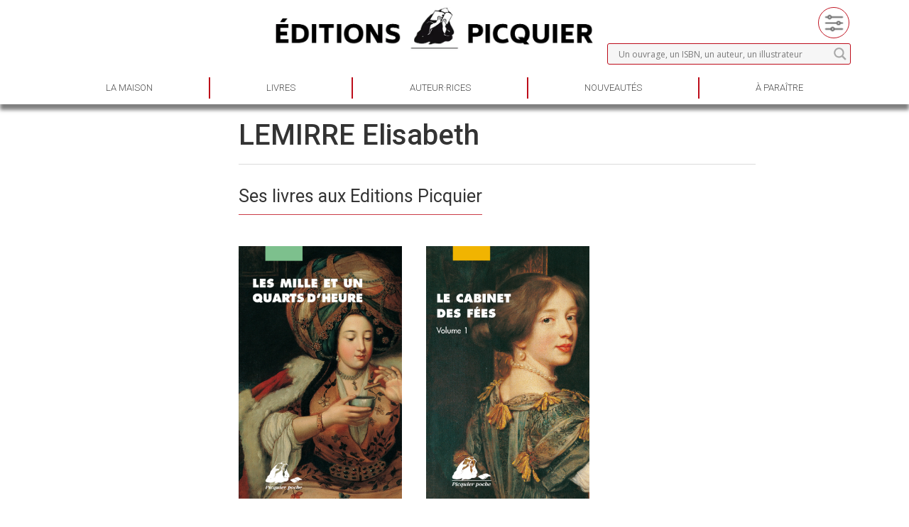

--- FILE ---
content_type: text/html; charset=UTF-8
request_url: https://www.editions-picquier.com/auteur/lemirre-elisabeth/
body_size: 27273
content:
<!doctype html>
<html lang="fr-FR">

<head>
	<meta charset="UTF-8">
		<meta name="viewport" content="width=device-width, initial-scale=1">
	<link rel="profile" href="https://gmpg.org/xfn/11">
	<link rel="stylesheet" href="/wp-content/themes/hello-theme-child-master/flexslider.css" type="text/css">
	<script src="https://ajax.googleapis.com/ajax/libs/jquery/1.6.2/jquery.min.js"></script>
	<script src="/wp-content/themes/hello-theme-child-master/jquery.flexslider.js"></script>
	<meta name='robots' content='index, follow, max-image-preview:large, max-snippet:-1, max-video-preview:-1' />

	<!-- This site is optimized with the Yoast SEO plugin v25.0 - https://yoast.com/wordpress/plugins/seo/ -->
	<title>LEMIRRE Elisabeth - Editions Picquier</title>
	<link rel="canonical" href="https://www.editions-picquier.com/auteur/lemirre-elisabeth/" />
	<meta property="og:locale" content="fr_FR" />
	<meta property="og:type" content="article" />
	<meta property="og:title" content="LEMIRRE Elisabeth - Editions Picquier" />
	<meta property="og:url" content="https://www.editions-picquier.com/auteur/lemirre-elisabeth/" />
	<meta property="og:site_name" content="Editions Picquier" />
	<meta property="article:publisher" content="https://www.facebook.com/EditionsPhilippePicquier/" />
	<meta name="twitter:card" content="summary_large_image" />
	<script type="application/ld+json" class="yoast-schema-graph">{"@context":"https://schema.org","@graph":[{"@type":"WebPage","@id":"https://www.editions-picquier.com/auteur/lemirre-elisabeth/","url":"https://www.editions-picquier.com/auteur/lemirre-elisabeth/","name":"LEMIRRE Elisabeth - Editions Picquier","isPartOf":{"@id":"https://www.editions-picquier.com/#website"},"datePublished":"2018-01-12T14:48:24+00:00","breadcrumb":{"@id":"https://www.editions-picquier.com/auteur/lemirre-elisabeth/#breadcrumb"},"inLanguage":"fr-FR","potentialAction":[{"@type":"ReadAction","target":["https://www.editions-picquier.com/auteur/lemirre-elisabeth/"]}]},{"@type":"BreadcrumbList","@id":"https://www.editions-picquier.com/auteur/lemirre-elisabeth/#breadcrumb","itemListElement":[{"@type":"ListItem","position":1,"name":"Home","item":"https://www.editions-picquier.com/"},{"@type":"ListItem","position":2,"name":"LEMIRRE Elisabeth"}]},{"@type":"WebSite","@id":"https://www.editions-picquier.com/#website","url":"https://www.editions-picquier.com/","name":"Editions Picquier","description":"Littérature d&#039;Asie","publisher":{"@id":"https://www.editions-picquier.com/#organization"},"potentialAction":[{"@type":"SearchAction","target":{"@type":"EntryPoint","urlTemplate":"https://www.editions-picquier.com/?s={search_term_string}"},"query-input":{"@type":"PropertyValueSpecification","valueRequired":true,"valueName":"search_term_string"}}],"inLanguage":"fr-FR"},{"@type":"Organization","@id":"https://www.editions-picquier.com/#organization","name":"Editions Picquier","url":"https://www.editions-picquier.com/","logo":{"@type":"ImageObject","inLanguage":"fr-FR","@id":"https://www.editions-picquier.com/#/schema/logo/image/","url":"https://www.editions-picquier.com/wp-content/uploads/2025/06/logo_vertical.webp","contentUrl":"https://www.editions-picquier.com/wp-content/uploads/2025/06/logo_vertical.webp","width":184,"height":167,"caption":"Editions Picquier"},"image":{"@id":"https://www.editions-picquier.com/#/schema/logo/image/"},"sameAs":["https://www.facebook.com/EditionsPhilippePicquier/","https://www.instagram.com/editionspicquier/"]}]}</script>
	<!-- / Yoast SEO plugin. -->


<link rel="alternate" type="application/rss+xml" title="Editions Picquier &raquo; Flux" href="https://www.editions-picquier.com/feed/" />
<link rel="alternate" type="application/rss+xml" title="Editions Picquier &raquo; Flux des commentaires" href="https://www.editions-picquier.com/comments/feed/" />
<link rel="alternate" title="oEmbed (JSON)" type="application/json+oembed" href="https://www.editions-picquier.com/wp-json/oembed/1.0/embed?url=https%3A%2F%2Fwww.editions-picquier.com%2Fauteur%2Flemirre-elisabeth%2F" />
<link rel="alternate" title="oEmbed (XML)" type="text/xml+oembed" href="https://www.editions-picquier.com/wp-json/oembed/1.0/embed?url=https%3A%2F%2Fwww.editions-picquier.com%2Fauteur%2Flemirre-elisabeth%2F&#038;format=xml" />
<style id='wp-img-auto-sizes-contain-inline-css' type='text/css'>
img:is([sizes=auto i],[sizes^="auto," i]){contain-intrinsic-size:3000px 1500px}
/*# sourceURL=wp-img-auto-sizes-contain-inline-css */
</style>
<link rel='stylesheet' id='sbi_styles-css' href='https://www.editions-picquier.com/wp-content/plugins/instagram-feed/css/sbi-styles.min.css?ver=6.9.1' type='text/css' media='all' />
<style id='wp-emoji-styles-inline-css' type='text/css'>

	img.wp-smiley, img.emoji {
		display: inline !important;
		border: none !important;
		box-shadow: none !important;
		height: 1em !important;
		width: 1em !important;
		margin: 0 0.07em !important;
		vertical-align: -0.1em !important;
		background: none !important;
		padding: 0 !important;
	}
/*# sourceURL=wp-emoji-styles-inline-css */
</style>
<link rel='stylesheet' id='wp-block-library-css' href='https://www.editions-picquier.com/wp-includes/css/dist/block-library/style.min.css?ver=6.9' type='text/css' media='all' />
<style id='global-styles-inline-css' type='text/css'>
:root{--wp--preset--aspect-ratio--square: 1;--wp--preset--aspect-ratio--4-3: 4/3;--wp--preset--aspect-ratio--3-4: 3/4;--wp--preset--aspect-ratio--3-2: 3/2;--wp--preset--aspect-ratio--2-3: 2/3;--wp--preset--aspect-ratio--16-9: 16/9;--wp--preset--aspect-ratio--9-16: 9/16;--wp--preset--color--black: #000000;--wp--preset--color--cyan-bluish-gray: #abb8c3;--wp--preset--color--white: #ffffff;--wp--preset--color--pale-pink: #f78da7;--wp--preset--color--vivid-red: #cf2e2e;--wp--preset--color--luminous-vivid-orange: #ff6900;--wp--preset--color--luminous-vivid-amber: #fcb900;--wp--preset--color--light-green-cyan: #7bdcb5;--wp--preset--color--vivid-green-cyan: #00d084;--wp--preset--color--pale-cyan-blue: #8ed1fc;--wp--preset--color--vivid-cyan-blue: #0693e3;--wp--preset--color--vivid-purple: #9b51e0;--wp--preset--gradient--vivid-cyan-blue-to-vivid-purple: linear-gradient(135deg,rgb(6,147,227) 0%,rgb(155,81,224) 100%);--wp--preset--gradient--light-green-cyan-to-vivid-green-cyan: linear-gradient(135deg,rgb(122,220,180) 0%,rgb(0,208,130) 100%);--wp--preset--gradient--luminous-vivid-amber-to-luminous-vivid-orange: linear-gradient(135deg,rgb(252,185,0) 0%,rgb(255,105,0) 100%);--wp--preset--gradient--luminous-vivid-orange-to-vivid-red: linear-gradient(135deg,rgb(255,105,0) 0%,rgb(207,46,46) 100%);--wp--preset--gradient--very-light-gray-to-cyan-bluish-gray: linear-gradient(135deg,rgb(238,238,238) 0%,rgb(169,184,195) 100%);--wp--preset--gradient--cool-to-warm-spectrum: linear-gradient(135deg,rgb(74,234,220) 0%,rgb(151,120,209) 20%,rgb(207,42,186) 40%,rgb(238,44,130) 60%,rgb(251,105,98) 80%,rgb(254,248,76) 100%);--wp--preset--gradient--blush-light-purple: linear-gradient(135deg,rgb(255,206,236) 0%,rgb(152,150,240) 100%);--wp--preset--gradient--blush-bordeaux: linear-gradient(135deg,rgb(254,205,165) 0%,rgb(254,45,45) 50%,rgb(107,0,62) 100%);--wp--preset--gradient--luminous-dusk: linear-gradient(135deg,rgb(255,203,112) 0%,rgb(199,81,192) 50%,rgb(65,88,208) 100%);--wp--preset--gradient--pale-ocean: linear-gradient(135deg,rgb(255,245,203) 0%,rgb(182,227,212) 50%,rgb(51,167,181) 100%);--wp--preset--gradient--electric-grass: linear-gradient(135deg,rgb(202,248,128) 0%,rgb(113,206,126) 100%);--wp--preset--gradient--midnight: linear-gradient(135deg,rgb(2,3,129) 0%,rgb(40,116,252) 100%);--wp--preset--font-size--small: 13px;--wp--preset--font-size--medium: 20px;--wp--preset--font-size--large: 36px;--wp--preset--font-size--x-large: 42px;--wp--preset--spacing--20: 0.44rem;--wp--preset--spacing--30: 0.67rem;--wp--preset--spacing--40: 1rem;--wp--preset--spacing--50: 1.5rem;--wp--preset--spacing--60: 2.25rem;--wp--preset--spacing--70: 3.38rem;--wp--preset--spacing--80: 5.06rem;--wp--preset--shadow--natural: 6px 6px 9px rgba(0, 0, 0, 0.2);--wp--preset--shadow--deep: 12px 12px 50px rgba(0, 0, 0, 0.4);--wp--preset--shadow--sharp: 6px 6px 0px rgba(0, 0, 0, 0.2);--wp--preset--shadow--outlined: 6px 6px 0px -3px rgb(255, 255, 255), 6px 6px rgb(0, 0, 0);--wp--preset--shadow--crisp: 6px 6px 0px rgb(0, 0, 0);}:where(.is-layout-flex){gap: 0.5em;}:where(.is-layout-grid){gap: 0.5em;}body .is-layout-flex{display: flex;}.is-layout-flex{flex-wrap: wrap;align-items: center;}.is-layout-flex > :is(*, div){margin: 0;}body .is-layout-grid{display: grid;}.is-layout-grid > :is(*, div){margin: 0;}:where(.wp-block-columns.is-layout-flex){gap: 2em;}:where(.wp-block-columns.is-layout-grid){gap: 2em;}:where(.wp-block-post-template.is-layout-flex){gap: 1.25em;}:where(.wp-block-post-template.is-layout-grid){gap: 1.25em;}.has-black-color{color: var(--wp--preset--color--black) !important;}.has-cyan-bluish-gray-color{color: var(--wp--preset--color--cyan-bluish-gray) !important;}.has-white-color{color: var(--wp--preset--color--white) !important;}.has-pale-pink-color{color: var(--wp--preset--color--pale-pink) !important;}.has-vivid-red-color{color: var(--wp--preset--color--vivid-red) !important;}.has-luminous-vivid-orange-color{color: var(--wp--preset--color--luminous-vivid-orange) !important;}.has-luminous-vivid-amber-color{color: var(--wp--preset--color--luminous-vivid-amber) !important;}.has-light-green-cyan-color{color: var(--wp--preset--color--light-green-cyan) !important;}.has-vivid-green-cyan-color{color: var(--wp--preset--color--vivid-green-cyan) !important;}.has-pale-cyan-blue-color{color: var(--wp--preset--color--pale-cyan-blue) !important;}.has-vivid-cyan-blue-color{color: var(--wp--preset--color--vivid-cyan-blue) !important;}.has-vivid-purple-color{color: var(--wp--preset--color--vivid-purple) !important;}.has-black-background-color{background-color: var(--wp--preset--color--black) !important;}.has-cyan-bluish-gray-background-color{background-color: var(--wp--preset--color--cyan-bluish-gray) !important;}.has-white-background-color{background-color: var(--wp--preset--color--white) !important;}.has-pale-pink-background-color{background-color: var(--wp--preset--color--pale-pink) !important;}.has-vivid-red-background-color{background-color: var(--wp--preset--color--vivid-red) !important;}.has-luminous-vivid-orange-background-color{background-color: var(--wp--preset--color--luminous-vivid-orange) !important;}.has-luminous-vivid-amber-background-color{background-color: var(--wp--preset--color--luminous-vivid-amber) !important;}.has-light-green-cyan-background-color{background-color: var(--wp--preset--color--light-green-cyan) !important;}.has-vivid-green-cyan-background-color{background-color: var(--wp--preset--color--vivid-green-cyan) !important;}.has-pale-cyan-blue-background-color{background-color: var(--wp--preset--color--pale-cyan-blue) !important;}.has-vivid-cyan-blue-background-color{background-color: var(--wp--preset--color--vivid-cyan-blue) !important;}.has-vivid-purple-background-color{background-color: var(--wp--preset--color--vivid-purple) !important;}.has-black-border-color{border-color: var(--wp--preset--color--black) !important;}.has-cyan-bluish-gray-border-color{border-color: var(--wp--preset--color--cyan-bluish-gray) !important;}.has-white-border-color{border-color: var(--wp--preset--color--white) !important;}.has-pale-pink-border-color{border-color: var(--wp--preset--color--pale-pink) !important;}.has-vivid-red-border-color{border-color: var(--wp--preset--color--vivid-red) !important;}.has-luminous-vivid-orange-border-color{border-color: var(--wp--preset--color--luminous-vivid-orange) !important;}.has-luminous-vivid-amber-border-color{border-color: var(--wp--preset--color--luminous-vivid-amber) !important;}.has-light-green-cyan-border-color{border-color: var(--wp--preset--color--light-green-cyan) !important;}.has-vivid-green-cyan-border-color{border-color: var(--wp--preset--color--vivid-green-cyan) !important;}.has-pale-cyan-blue-border-color{border-color: var(--wp--preset--color--pale-cyan-blue) !important;}.has-vivid-cyan-blue-border-color{border-color: var(--wp--preset--color--vivid-cyan-blue) !important;}.has-vivid-purple-border-color{border-color: var(--wp--preset--color--vivid-purple) !important;}.has-vivid-cyan-blue-to-vivid-purple-gradient-background{background: var(--wp--preset--gradient--vivid-cyan-blue-to-vivid-purple) !important;}.has-light-green-cyan-to-vivid-green-cyan-gradient-background{background: var(--wp--preset--gradient--light-green-cyan-to-vivid-green-cyan) !important;}.has-luminous-vivid-amber-to-luminous-vivid-orange-gradient-background{background: var(--wp--preset--gradient--luminous-vivid-amber-to-luminous-vivid-orange) !important;}.has-luminous-vivid-orange-to-vivid-red-gradient-background{background: var(--wp--preset--gradient--luminous-vivid-orange-to-vivid-red) !important;}.has-very-light-gray-to-cyan-bluish-gray-gradient-background{background: var(--wp--preset--gradient--very-light-gray-to-cyan-bluish-gray) !important;}.has-cool-to-warm-spectrum-gradient-background{background: var(--wp--preset--gradient--cool-to-warm-spectrum) !important;}.has-blush-light-purple-gradient-background{background: var(--wp--preset--gradient--blush-light-purple) !important;}.has-blush-bordeaux-gradient-background{background: var(--wp--preset--gradient--blush-bordeaux) !important;}.has-luminous-dusk-gradient-background{background: var(--wp--preset--gradient--luminous-dusk) !important;}.has-pale-ocean-gradient-background{background: var(--wp--preset--gradient--pale-ocean) !important;}.has-electric-grass-gradient-background{background: var(--wp--preset--gradient--electric-grass) !important;}.has-midnight-gradient-background{background: var(--wp--preset--gradient--midnight) !important;}.has-small-font-size{font-size: var(--wp--preset--font-size--small) !important;}.has-medium-font-size{font-size: var(--wp--preset--font-size--medium) !important;}.has-large-font-size{font-size: var(--wp--preset--font-size--large) !important;}.has-x-large-font-size{font-size: var(--wp--preset--font-size--x-large) !important;}
/*# sourceURL=global-styles-inline-css */
</style>

<style id='classic-theme-styles-inline-css' type='text/css'>
/*! This file is auto-generated */
.wp-block-button__link{color:#fff;background-color:#32373c;border-radius:9999px;box-shadow:none;text-decoration:none;padding:calc(.667em + 2px) calc(1.333em + 2px);font-size:1.125em}.wp-block-file__button{background:#32373c;color:#fff;text-decoration:none}
/*# sourceURL=/wp-includes/css/classic-themes.min.css */
</style>
<link rel='stylesheet' id='woocommerce-layout-css' href='https://www.editions-picquier.com/wp-content/plugins/woocommerce/assets/css/woocommerce-layout.css?ver=6.4.1' type='text/css' media='all' />
<link rel='stylesheet' id='woocommerce-smallscreen-css' href='https://www.editions-picquier.com/wp-content/plugins/woocommerce/assets/css/woocommerce-smallscreen.css?ver=6.4.1' type='text/css' media='only screen and (max-width: 768px)' />
<link rel='stylesheet' id='woocommerce-general-css' href='https://www.editions-picquier.com/wp-content/plugins/woocommerce/assets/css/woocommerce.css?ver=6.4.1' type='text/css' media='all' />
<style id='woocommerce-inline-inline-css' type='text/css'>
.woocommerce form .form-row .required { visibility: visible; }
/*# sourceURL=woocommerce-inline-inline-css */
</style>
<link rel='stylesheet' id='cff-css' href='https://www.editions-picquier.com/wp-content/plugins/custom-facebook-feed/assets/css/cff-style.min.css?ver=4.3.2' type='text/css' media='all' />
<link rel='stylesheet' id='sb-font-awesome-css' href='https://www.editions-picquier.com/wp-content/plugins/custom-facebook-feed/assets/css/font-awesome.min.css?ver=4.7.0' type='text/css' media='all' />
<link rel='stylesheet' id='hello-elementor-css' href='https://www.editions-picquier.com/wp-content/themes/hello-elementor/style.min.css?ver=2.4.2' type='text/css' media='all' />
<link rel='stylesheet' id='hello-elementor-theme-style-css' href='https://www.editions-picquier.com/wp-content/themes/hello-elementor/theme.min.css?ver=2.4.2' type='text/css' media='all' />
<link rel='stylesheet' id='elementor-frontend-css' href='https://www.editions-picquier.com/wp-content/plugins/elementor/assets/css/frontend-lite.min.css?ver=3.6.5' type='text/css' media='all' />
<link rel='stylesheet' id='elementor-post-4-css' href='https://www.editions-picquier.com/wp-content/uploads/elementor/css/post-4.css?ver=1654677214' type='text/css' media='all' />
<link rel='stylesheet' id='wp-members-css' href='https://www.editions-picquier.com/wp-content/plugins/wp-members/assets/css/forms/generic-no-float.min.css?ver=3.5.2' type='text/css' media='all' />
<link rel='stylesheet' id='wpdreams-asl-basic-css' href='https://www.editions-picquier.com/wp-content/plugins/ajax-search-lite/css/style.basic.css?ver=4.11.2' type='text/css' media='all' />
<link rel='stylesheet' id='wpdreams-ajaxsearchlite-css' href='https://www.editions-picquier.com/wp-content/plugins/ajax-search-lite/css/style-curvy-blue.css?ver=4.11.2' type='text/css' media='all' />
<link rel='stylesheet' id='elementor-icons-css' href='https://www.editions-picquier.com/wp-content/plugins/elementor/assets/lib/eicons/css/elementor-icons.min.css?ver=5.15.0' type='text/css' media='all' />
<link rel='stylesheet' id='cffstyles-css' href='https://www.editions-picquier.com/wp-content/plugins/custom-facebook-feed/assets/css/cff-style.min.css?ver=4.3.2' type='text/css' media='all' />
<link rel='stylesheet' id='elementor-pro-css' href='https://www.editions-picquier.com/wp-content/plugins/elementor-pro/assets/css/frontend-lite.min.css?ver=3.5.1' type='text/css' media='all' />
<link rel='stylesheet' id='sbistyles-css' href='https://www.editions-picquier.com/wp-content/plugins/instagram-feed/css/sbi-styles.min.css?ver=6.9.1' type='text/css' media='all' />
<link rel='stylesheet' id='elementor-global-css' href='https://www.editions-picquier.com/wp-content/uploads/elementor/css/global.css?ver=1651476915' type='text/css' media='all' />
<link rel='stylesheet' id='elementor-post-15455-css' href='https://www.editions-picquier.com/wp-content/uploads/elementor/css/post-15455.css?ver=1739120028' type='text/css' media='all' />
<link rel='stylesheet' id='elementor-post-15448-css' href='https://www.editions-picquier.com/wp-content/uploads/elementor/css/post-15448.css?ver=1751030062' type='text/css' media='all' />
<link rel='stylesheet' id='hello-elementor-child-style-css' href='https://www.editions-picquier.com/wp-content/themes/hello-theme-child-master/style.css?ver=1.0.0' type='text/css' media='all' />
<link rel='stylesheet' id='google-fonts-1-css' href='https://fonts.googleapis.com/css?family=Roboto%3A100%2C100italic%2C200%2C200italic%2C300%2C300italic%2C400%2C400italic%2C500%2C500italic%2C600%2C600italic%2C700%2C700italic%2C800%2C800italic%2C900%2C900italic%7CRoboto+Slab%3A100%2C100italic%2C200%2C200italic%2C300%2C300italic%2C400%2C400italic%2C500%2C500italic%2C600%2C600italic%2C700%2C700italic%2C800%2C800italic%2C900%2C900italic&#038;display=auto&#038;ver=6.9' type='text/css' media='all' />
<link rel='stylesheet' id='elementor-icons-shared-0-css' href='https://www.editions-picquier.com/wp-content/plugins/elementor/assets/lib/font-awesome/css/fontawesome.min.css?ver=5.15.3' type='text/css' media='all' />
<link rel='stylesheet' id='elementor-icons-fa-solid-css' href='https://www.editions-picquier.com/wp-content/plugins/elementor/assets/lib/font-awesome/css/solid.min.css?ver=5.15.3' type='text/css' media='all' />
<script type="text/javascript" src="https://www.editions-picquier.com/wp-includes/js/jquery/jquery.min.js?ver=3.7.1" id="jquery-core-js"></script>
<script type="text/javascript" src="https://www.editions-picquier.com/wp-includes/js/jquery/jquery-migrate.min.js?ver=3.4.1" id="jquery-migrate-js"></script>
<link rel="https://api.w.org/" href="https://www.editions-picquier.com/wp-json/" /><link rel="alternate" title="JSON" type="application/json" href="https://www.editions-picquier.com/wp-json/wp/v2/auteur/1704" /><link rel="EditURI" type="application/rsd+xml" title="RSD" href="https://www.editions-picquier.com/xmlrpc.php?rsd" />
<meta name="generator" content="WordPress 6.9" />
<meta name="generator" content="WooCommerce 6.4.1" />
<link rel='shortlink' href='https://www.editions-picquier.com/?p=1704' />
	<noscript><style>.woocommerce-product-gallery{ opacity: 1 !important; }</style></noscript>
					<link rel="preconnect" href="https://fonts.gstatic.com" crossorigin />
				<link rel="preload" as="style" href="//fonts.googleapis.com/css?family=Open+Sans&display=swap" />
				<link rel="stylesheet" href="//fonts.googleapis.com/css?family=Open+Sans&display=swap" media="all" />
				                <style>
                    
					div[id*='ajaxsearchlitesettings'].searchsettings .asl_option_inner label {
						font-size: 0px !important;
						color: rgba(0, 0, 0, 0);
					}
					div[id*='ajaxsearchlitesettings'].searchsettings .asl_option_inner label:after {
						font-size: 11px !important;
						position: absolute;
						top: 0;
						left: 0;
						z-index: 1;
					}
					.asl_w_container {
						width: 100%;
						margin: 0px 0px 0px 0px;
						min-width: 200px;
					}
					div[id*='ajaxsearchlite'].asl_m {
						width: 100%;
					}
					div[id*='ajaxsearchliteres'].wpdreams_asl_results div.resdrg span.highlighted {
						font-weight: bold;
						color: rgba(217, 49, 43, 1);
						background-color: rgba(238, 238, 238, 1);
					}
					div[id*='ajaxsearchliteres'].wpdreams_asl_results .results img.asl_image {
						width: 70px;
						height: 70px;
						object-fit: cover;
					}
					div.asl_r .results {
						max-height: none;
					}
				
						.asl_m, .asl_m .probox {
							background-color: rgb(246, 246, 246) !important;
							background-image: none !important;
							-webkit-background-image: none !important;
							-ms-background-image: none !important;
						}
					
						div.asl_r.asl_w.vertical .results .item::after {
							display: block;
							position: absolute;
							bottom: 0;
							content: '';
							height: 1px;
							width: 100%;
							background: #D8D8D8;
						}
						div.asl_r.asl_w.vertical .results .item.asl_last_item::after {
							display: none;
						}
					                </style>
                <link rel="icon" href="https://www.editions-picquier.com/wp-content/uploads/2022/07/icone-editions-picquier-100x100.png" sizes="32x32" />
<link rel="icon" href="https://www.editions-picquier.com/wp-content/uploads/2022/07/icone-editions-picquier.png" sizes="192x192" />
<link rel="apple-touch-icon" href="https://www.editions-picquier.com/wp-content/uploads/2022/07/icone-editions-picquier.png" />
<meta name="msapplication-TileImage" content="https://www.editions-picquier.com/wp-content/uploads/2022/07/icone-editions-picquier.png" />
		<style type="text/css" id="wp-custom-css">
			img {
  pointer-events: none;
  user-drag: none;
}		</style>
		</head>

<body class="wp-singular auteur-template-default single single-auteur postid-1704 wp-theme-hello-elementor wp-child-theme-hello-theme-child-master theme-hello-elementor woocommerce-no-js elementor-default elementor-kit-4">

			<div data-elementor-type="header" data-elementor-id="15455" class="elementor elementor-15455 elementor-location-header">
		<div class="elementor-section-wrap">
					<section class="elementor-section elementor-top-section elementor-element elementor-element-0ee8f30 elementor-section-stretched elementor-hidden-mobile elementor-section-boxed elementor-section-height-default elementor-section-height-default" data-id="0ee8f30" data-element_type="section" data-settings="{&quot;stretch_section&quot;:&quot;section-stretched&quot;}">
						<div class="elementor-container elementor-column-gap-default">
					<div class="elementor-column elementor-col-33 elementor-top-column elementor-element elementor-element-968e46c" data-id="968e46c" data-element_type="column">
			<div class="elementor-widget-wrap">
									</div>
		</div>
				<div class="elementor-column elementor-col-33 elementor-top-column elementor-element elementor-element-701fa61" data-id="701fa61" data-element_type="column">
			<div class="elementor-widget-wrap elementor-element-populated">
								<div class="elementor-element elementor-element-1e83f97 elementor-widget elementor-widget-image" data-id="1e83f97" data-element_type="widget" data-widget_type="image.default">
				<div class="elementor-widget-container">
			<style>/*! elementor - v3.6.5 - 27-04-2022 */
.elementor-widget-image{text-align:center}.elementor-widget-image a{display:inline-block}.elementor-widget-image a img[src$=".svg"]{width:48px}.elementor-widget-image img{vertical-align:middle;display:inline-block}</style>													<a href="https://www.editions-picquier.com/">
							<img width="800" height="111" src="https://www.editions-picquier.com/wp-content/uploads/2022/01/logo-horizontal.webp" class="attachment-large size-large" alt="" srcset="https://www.editions-picquier.com/wp-content/uploads/2022/01/logo-horizontal.webp 1000w, https://www.editions-picquier.com/wp-content/uploads/2022/01/logo-horizontal-300x42.webp 300w, https://www.editions-picquier.com/wp-content/uploads/2022/01/logo-horizontal-768x107.webp 768w, https://www.editions-picquier.com/wp-content/uploads/2022/01/logo-horizontal-600x83.webp 600w" sizes="(max-width: 800px) 100vw, 800px" />								</a>
															</div>
				</div>
					</div>
		</div>
				<div class="elementor-column elementor-col-33 elementor-top-column elementor-element elementor-element-2783e4a" data-id="2783e4a" data-element_type="column">
			<div class="elementor-widget-wrap elementor-element-populated">
								<section class="elementor-section elementor-inner-section elementor-element elementor-element-5ad5200 elementor-section-boxed elementor-section-height-default elementor-section-height-default" data-id="5ad5200" data-element_type="section">
						<div class="elementor-container elementor-column-gap-default">
					<div class="elementor-column elementor-col-50 elementor-inner-column elementor-element elementor-element-eba4014" data-id="eba4014" data-element_type="column">
			<div class="elementor-widget-wrap elementor-element-populated">
								<div class="elementor-element elementor-element-c20a85e elementor-align-right elementor-hidden-desktop elementor-hidden-tablet elementor-hidden-mobile elementor-widget elementor-widget-button" data-id="c20a85e" data-element_type="widget" data-widget_type="button.default">
				<div class="elementor-widget-container">
					<div class="elementor-button-wrapper">
			<a href="#" class="elementor-button-link elementor-button elementor-size-sm" role="button">
						<span class="elementor-button-content-wrapper">
							<span class="elementor-button-icon elementor-align-icon-right">
				<svg xmlns="http://www.w3.org/2000/svg" width="47.001" height="47" viewBox="0 0 47.001 47"><g id="Profile" style="isolation: isolate"><path id="Profile-2" data-name="Profile" d="M43.677,33.786c-1.387-1.387-3.709-2.6-7.368-4.428a40.072,40.072,0,0,1-5.66-3.16c3.117-3.831,4.926-8.159,4.926-11.947,0-2.57,0-5.769-1.439-8.622C32.84,3.061,29.942,0,23.5,0S14.16,3.061,12.864,5.63c-1.44,2.853-1.44,6.051-1.44,8.622,0,3.789,1.808,8.116,4.927,11.947a39.876,39.876,0,0,1-5.661,3.16c-3.658,1.83-5.98,3.041-7.368,4.428C.248,36.861.016,42.02,0,43.024A3.916,3.916,0,0,0,3.915,47H43.083A3.916,3.916,0,0,0,47,43.023C46.984,42.021,46.75,36.861,43.677,33.786Zm.1,9.984a.979.979,0,0,1-.7.293H3.915a.979.979,0,0,1-.7-.293.992.992,0,0,1-.283-.7c.008-.492.144-4.885,2.462-7.2,1.07-1.07,3.311-2.23,6.605-3.879,3.516-1.757,5.466-2.8,6.364-3.653l1.982-1.875-1.721-2.114c-2.711-3.33-4.268-7.01-4.268-10.092,0-2.377,0-5.069,1.125-7.3,1.347-2.665,4.041-4.016,8.015-4.016s6.668,1.351,8.014,4.015c1.125,2.23,1.125,4.923,1.125,7.3,0,3.081-1.555,6.76-4.27,10.092l-1.721,2.116,1.983,1.873c.9.848,2.846,1.895,6.364,3.653,3.294,1.646,5.535,2.807,6.605,3.879,1.887,1.886,2.436,5.416,2.462,7.2A.979.979,0,0,1,43.782,43.77Z" transform="translate(0)" fill="rgba(0,0,0,0.8)"></path></g></svg>			</span>
						<span class="elementor-button-text">Espace pro</span>
		</span>
					</a>
		</div>
				</div>
				</div>
					</div>
		</div>
				<div class="elementor-column elementor-col-50 elementor-inner-column elementor-element elementor-element-a99c243" data-id="a99c243" data-element_type="column">
			<div class="elementor-widget-wrap elementor-element-populated">
								<div class="elementor-element elementor-element-7c64439 elementor-view-default elementor-widget elementor-widget-icon" data-id="7c64439" data-element_type="widget" data-hover="Recherche avancée" data-widget_type="icon.default">
				<div class="elementor-widget-container">
					<div class="elementor-icon-wrapper">
			<a class="elementor-icon" href="https://www.editions-picquier.com/livres/">
			<svg xmlns="http://www.w3.org/2000/svg" xmlns:xlink="http://www.w3.org/1999/xlink" width="46" height="46" viewBox="0 0 46 46"><defs><pattern id="pattern" preserveAspectRatio="xMidYMid slice" width="100%" height="100%" viewBox="0 0 512 512"><image width="512" height="512" xlink:href="[data-uri]"></image></pattern></defs><g id="Groupe_46" data-name="Groupe 46" transform="translate(-1723 -96)"><path id="filter" d="M0,0H35V35H0Z" transform="translate(1729 102)" fill="url(#pattern)"></path><g id="Ellipse_4" data-name="Ellipse 4" transform="translate(1723 96)" fill="none" stroke="#bd0c1a" stroke-width="1"><circle cx="23" cy="23" r="23" stroke="none"></circle><circle cx="23" cy="23" r="22.5" fill="none"></circle></g></g></svg>			</a>
		</div>
				</div>
				</div>
					</div>
		</div>
							</div>
		</section>
				<div class="elementor-element elementor-element-2f1129a elementor-widget elementor-widget-shortcode" data-id="2f1129a" data-element_type="widget" data-widget_type="shortcode.default">
				<div class="elementor-widget-container">
					<div class="elementor-shortcode"><div class="asl_w_container asl_w_container_1">
	<div id='ajaxsearchlite1'
		 data-id="1"
		 data-instance="1"
		 class="asl_w asl_m asl_m_1 asl_m_1_1">
		<div class="probox">

	
	<button class='promagnifier' aria-label="Search magnifier button">
				<div class='innericon'>
			<svg version="1.1" xmlns="http://www.w3.org/2000/svg" xmlns:xlink="http://www.w3.org/1999/xlink" x="0px" y="0px" width="22" height="22" viewBox="0 0 512 512" enable-background="new 0 0 512 512" xml:space="preserve">
					<path d="M460.355,421.59L353.844,315.078c20.041-27.553,31.885-61.437,31.885-98.037
						C385.729,124.934,310.793,50,218.686,50C126.58,50,51.645,124.934,51.645,217.041c0,92.106,74.936,167.041,167.041,167.041
						c34.912,0,67.352-10.773,94.184-29.158L419.945,462L460.355,421.59z M100.631,217.041c0-65.096,52.959-118.056,118.055-118.056
						c65.098,0,118.057,52.959,118.057,118.056c0,65.096-52.959,118.056-118.057,118.056C153.59,335.097,100.631,282.137,100.631,217.041
						z"/>
				</svg>
		</div>
	</button>

	
	
	<div class='prosettings' style='display:none;' data-opened=0>
				<div class='innericon'>
			<svg version="1.1" xmlns="http://www.w3.org/2000/svg" xmlns:xlink="http://www.w3.org/1999/xlink" x="0px" y="0px" width="22" height="22" viewBox="0 0 512 512" enable-background="new 0 0 512 512" xml:space="preserve">
					<polygon transform = "rotate(90 256 256)" points="142.332,104.886 197.48,50 402.5,256 197.48,462 142.332,407.113 292.727,256 "/>
				</svg>
		</div>
	</div>

	
	
	<div class='proinput'>
        <form role="search" action='#' autocomplete="off"
			  aria-label="Search form">
			<input aria-label="Search input"
				   type='search' class='orig'
				   name='phrase'
				   placeholder='Un ouvrage, un ISBN, un auteur, un illustrateur'
				   value=''
				   autocomplete="off"/>
			<input aria-label="Search autocomplete input"
				   type='text'
				   class='autocomplete'
				   tabindex="-1"
				   name='phrase'
				   value=''
				   autocomplete="off" disabled/>
			<input type='submit' value="Start search" style='width:0; height: 0; visibility: hidden;'>
		</form>
	</div>

	
	
	<div class='proloading'>

		<div class="asl_loader"><div class="asl_loader-inner asl_simple-circle"></div></div>

			</div>

			<div class='proclose'>
			<svg version="1.1" xmlns="http://www.w3.org/2000/svg" xmlns:xlink="http://www.w3.org/1999/xlink" x="0px"
				 y="0px"
				 width="12" height="12" viewBox="0 0 512 512" enable-background="new 0 0 512 512"
				 xml:space="preserve">
				<polygon points="438.393,374.595 319.757,255.977 438.378,137.348 374.595,73.607 255.995,192.225 137.375,73.622 73.607,137.352 192.246,255.983 73.622,374.625 137.352,438.393 256.002,319.734 374.652,438.378 "/>
			</svg>
		</div>
	
	
</div>	</div>
	<div class='asl_data_container' style="display:none !important;">
		<div class="asl_init_data wpdreams_asl_data_ct"
	 style="display:none !important;"
	 id="asl_init_id_1"
	 data-asl-id="1"
	 data-asl-instance="1"
	 data-asldata="[base64]"></div>	<div id="asl_hidden_data">
		<svg style="position:absolute" height="0" width="0">
			<filter id="aslblur">
				<feGaussianBlur in="SourceGraphic" stdDeviation="4"/>
			</filter>
		</svg>
		<svg style="position:absolute" height="0" width="0">
			<filter id="no_aslblur"></filter>
		</svg>
	</div>
	</div>

	<div id='ajaxsearchliteres1'
	 class='vertical wpdreams_asl_results asl_w asl_r asl_r_1 asl_r_1_1'>

	
	<div class="results">

		
		<div class="resdrg">
		</div>

		
	</div>

	
	
</div>

	<div id='__original__ajaxsearchlitesettings1'
		 data-id="1"
		 class="searchsettings wpdreams_asl_settings asl_w asl_s asl_s_1">
		<form name='options'
	  aria-label="Search settings form"
	  autocomplete = 'off'>

	
	
	<input type="hidden" name="filters_changed" style="display:none;" value="0">
	<input type="hidden" name="filters_initial" style="display:none;" value="1">

	<div class="asl_option_inner hiddend">
		<input type='hidden' name='qtranslate_lang' id='qtranslate_lang1'
			   value='0'/>
	</div>

	
	
	<fieldset class="asl_sett_scroll">
		<legend style="display: none;">Generic selectors</legend>
		<div class="asl_option hiddend">
			<div class="asl_option_inner">
				<input type="checkbox" value="exact"
					   aria-label="Exact matches only"
					   name="asl_gen[]" />
				<div class="asl_option_checkbox"></div>
			</div>
			<div class="asl_option_label">
				Exact matches only			</div>
		</div>
		<div class="asl_option">
			<div class="asl_option_inner">
				<input type="checkbox" value="title"
					   aria-label="Search in title"
					   name="asl_gen[]"  checked="checked"/>
				<div class="asl_option_checkbox"></div>
			</div>
			<div class="asl_option_label">
				Search in title			</div>
		</div>
		<div class="asl_option">
			<div class="asl_option_inner">
				<input type="checkbox" value="content"
					   aria-label="Search in content"
					   name="asl_gen[]"  checked="checked"/>
				<div class="asl_option_checkbox"></div>
			</div>
			<div class="asl_option_label">
				Search in content			</div>
		</div>
		<div class="asl_option_inner hiddend">
			<input type="checkbox" value="excerpt"
				   aria-label="Search in excerpt"
				   name="asl_gen[]"  checked="checked"/>
			<div class="asl_option_checkbox"></div>
		</div>
	</fieldset>
	<fieldset class="asl_sett_scroll">
		<legend style="display: none;">Post Type Selectors</legend>
					<div class="asl_option_inner hiddend">
				<input type="checkbox" value="product"
					   aria-label="Hidden option, ignore please"
					   name="customset[]" checked="checked"/>
			</div>
						<div class="asl_option_inner hiddend">
				<input type="checkbox" value="auteur"
					   aria-label="Hidden option, ignore please"
					   name="customset[]" checked="checked"/>
			</div>
						<div class="asl_option_inner hiddend">
				<input type="checkbox" value="illustrateur"
					   aria-label="Hidden option, ignore please"
					   name="customset[]" checked="checked"/>
			</div>
						<div class="asl_option_inner hiddend">
				<input type="checkbox" value="traducteur"
					   aria-label="Hidden option, ignore please"
					   name="customset[]" checked="checked"/>
			</div>
				</fieldset>
	</form>
	</div>
</div></div>
				</div>
				</div>
					</div>
		</div>
							</div>
		</section>
				<section class="elementor-section elementor-top-section elementor-element elementor-element-2bc8c60 elementor-section-boxed elementor-section-height-default elementor-section-height-default" data-id="2bc8c60" data-element_type="section" data-settings="{&quot;background_background&quot;:&quot;classic&quot;,&quot;sticky&quot;:&quot;top&quot;,&quot;sticky_on&quot;:[&quot;desktop&quot;,&quot;tablet&quot;,&quot;mobile&quot;],&quot;sticky_offset&quot;:0,&quot;sticky_effects_offset&quot;:0}">
						<div class="elementor-container elementor-column-gap-default">
					<div class="elementor-column elementor-col-100 elementor-top-column elementor-element elementor-element-dae610b" data-id="dae610b" data-element_type="column">
			<div class="elementor-widget-wrap elementor-element-populated">
								<div class="elementor-element elementor-element-c135870 elementor-nav-menu__align-justify elementor-nav-menu--dropdown-mobile elementor-nav-menu--stretch elementor-nav-menu__text-align-aside elementor-nav-menu--toggle elementor-nav-menu--burger elementor-widget elementor-widget-nav-menu" data-id="c135870" data-element_type="widget" data-settings="{&quot;full_width&quot;:&quot;stretch&quot;,&quot;layout&quot;:&quot;horizontal&quot;,&quot;submenu_icon&quot;:{&quot;value&quot;:&quot;&lt;i class=\&quot;fas fa-caret-down\&quot;&gt;&lt;\/i&gt;&quot;,&quot;library&quot;:&quot;fa-solid&quot;},&quot;toggle&quot;:&quot;burger&quot;}" data-widget_type="nav-menu.default">
				<div class="elementor-widget-container">
			<link rel="stylesheet" href="https://www.editions-picquier.com/wp-content/plugins/elementor-pro/assets/css/widget-nav-menu.min.css">			<nav migration_allowed="1" migrated="0" role="navigation" class="elementor-nav-menu--main elementor-nav-menu__container elementor-nav-menu--layout-horizontal e--pointer-underline e--animation-fade">
				<ul id="menu-1-c135870" class="elementor-nav-menu"><li class="menu-item menu-item-type-post_type menu-item-object-page menu-item-15350"><a href="https://www.editions-picquier.com/la-maison/" class="elementor-item">LA MAISON</a></li>
<li class="menu-item menu-item-type-post_type menu-item-object-page menu-item-15349"><a href="https://www.editions-picquier.com/livres/" class="elementor-item">LIVRES</a></li>
<li class="menu-item menu-item-type-post_type menu-item-object-page menu-item-15348"><a href="https://www.editions-picquier.com/auteurs-rices/" class="elementor-item">AUTEUR·RICES</a></li>
<li class="menu-item menu-item-type-post_type menu-item-object-page menu-item-15347"><a href="https://www.editions-picquier.com/nouveautes/" class="elementor-item">NOUVEAUTÉS</a></li>
<li class="menu-item menu-item-type-post_type menu-item-object-page menu-item-15346"><a href="https://www.editions-picquier.com/a-paraitre/" class="elementor-item">À PARAÎTRE</a></li>
</ul>			</nav>
					<div class="elementor-menu-toggle" role="button" tabindex="0" aria-label="Permuter le menu" aria-expanded="false">
			<i aria-hidden="true" role="presentation" class="eicon-menu-bar"></i>			<span class="elementor-screen-only">Menu</span>
		</div>
			<nav class="elementor-nav-menu--dropdown elementor-nav-menu__container" role="navigation" aria-hidden="true">
				<ul id="menu-2-c135870" class="elementor-nav-menu"><li class="menu-item menu-item-type-post_type menu-item-object-page menu-item-15350"><a href="https://www.editions-picquier.com/la-maison/" class="elementor-item" tabindex="-1">LA MAISON</a></li>
<li class="menu-item menu-item-type-post_type menu-item-object-page menu-item-15349"><a href="https://www.editions-picquier.com/livres/" class="elementor-item" tabindex="-1">LIVRES</a></li>
<li class="menu-item menu-item-type-post_type menu-item-object-page menu-item-15348"><a href="https://www.editions-picquier.com/auteurs-rices/" class="elementor-item" tabindex="-1">AUTEUR·RICES</a></li>
<li class="menu-item menu-item-type-post_type menu-item-object-page menu-item-15347"><a href="https://www.editions-picquier.com/nouveautes/" class="elementor-item" tabindex="-1">NOUVEAUTÉS</a></li>
<li class="menu-item menu-item-type-post_type menu-item-object-page menu-item-15346"><a href="https://www.editions-picquier.com/a-paraitre/" class="elementor-item" tabindex="-1">À PARAÎTRE</a></li>
</ul>			</nav>
				</div>
				</div>
					</div>
		</div>
							</div>
		</section>
				<section class="elementor-section elementor-top-section elementor-element elementor-element-ea1579e elementor-section-stretched elementor-hidden-desktop elementor-hidden-tablet elementor-section-boxed elementor-section-height-default elementor-section-height-default" data-id="ea1579e" data-element_type="section" data-settings="{&quot;stretch_section&quot;:&quot;section-stretched&quot;}">
						<div class="elementor-container elementor-column-gap-default">
					<div class="elementor-column elementor-col-100 elementor-top-column elementor-element elementor-element-ae5a241" data-id="ae5a241" data-element_type="column">
			<div class="elementor-widget-wrap elementor-element-populated">
								<section class="elementor-section elementor-inner-section elementor-element elementor-element-db6b793 header-mobile elementor-section-boxed elementor-section-height-default elementor-section-height-default" data-id="db6b793" data-element_type="section">
						<div class="elementor-container elementor-column-gap-default">
					<div class="elementor-column elementor-col-25 elementor-inner-column elementor-element elementor-element-31a91a5" data-id="31a91a5" data-element_type="column">
			<div class="elementor-widget-wrap elementor-element-populated">
								<div class="elementor-element elementor-element-3a872f9 elementor-widget elementor-widget-image" data-id="3a872f9" data-element_type="widget" data-widget_type="image.default">
				<div class="elementor-widget-container">
																<a href="https://www.editions-picquier.com">
							<img width="800" height="111" src="https://www.editions-picquier.com/wp-content/uploads/2022/01/logo-horizontal.webp" class="attachment-large size-large" alt="" srcset="https://www.editions-picquier.com/wp-content/uploads/2022/01/logo-horizontal.webp 1000w, https://www.editions-picquier.com/wp-content/uploads/2022/01/logo-horizontal-300x42.webp 300w, https://www.editions-picquier.com/wp-content/uploads/2022/01/logo-horizontal-768x107.webp 768w, https://www.editions-picquier.com/wp-content/uploads/2022/01/logo-horizontal-600x83.webp 600w" sizes="(max-width: 800px) 100vw, 800px" />								</a>
															</div>
				</div>
					</div>
		</div>
				<div class="elementor-column elementor-col-25 elementor-inner-column elementor-element elementor-element-15c43af" data-id="15c43af" data-element_type="column">
			<div class="elementor-widget-wrap elementor-element-populated">
								<div class="elementor-element elementor-element-9cb4359 elementor-align-right elementor-mobile-align-right elementor-widget elementor-widget-button" data-id="9cb4359" data-element_type="widget" data-widget_type="button.default">
				<div class="elementor-widget-container">
					<div class="elementor-button-wrapper">
			<a href="https://www.editions-picquier.com/mon-espace-pro/" class="elementor-button-link elementor-button elementor-size-sm" role="button" id="espace-pro-icone">
						<span class="elementor-button-content-wrapper">
							<span class="elementor-button-icon elementor-align-icon-right">
				<svg xmlns="http://www.w3.org/2000/svg" width="47.001" height="47" viewBox="0 0 47.001 47"><g id="Profile" style="isolation: isolate"><path id="Profile-2" data-name="Profile" d="M43.677,33.786c-1.387-1.387-3.709-2.6-7.368-4.428a40.072,40.072,0,0,1-5.66-3.16c3.117-3.831,4.926-8.159,4.926-11.947,0-2.57,0-5.769-1.439-8.622C32.84,3.061,29.942,0,23.5,0S14.16,3.061,12.864,5.63c-1.44,2.853-1.44,6.051-1.44,8.622,0,3.789,1.808,8.116,4.927,11.947a39.876,39.876,0,0,1-5.661,3.16c-3.658,1.83-5.98,3.041-7.368,4.428C.248,36.861.016,42.02,0,43.024A3.916,3.916,0,0,0,3.915,47H43.083A3.916,3.916,0,0,0,47,43.023C46.984,42.021,46.75,36.861,43.677,33.786Zm.1,9.984a.979.979,0,0,1-.7.293H3.915a.979.979,0,0,1-.7-.293.992.992,0,0,1-.283-.7c.008-.492.144-4.885,2.462-7.2,1.07-1.07,3.311-2.23,6.605-3.879,3.516-1.757,5.466-2.8,6.364-3.653l1.982-1.875-1.721-2.114c-2.711-3.33-4.268-7.01-4.268-10.092,0-2.377,0-5.069,1.125-7.3,1.347-2.665,4.041-4.016,8.015-4.016s6.668,1.351,8.014,4.015c1.125,2.23,1.125,4.923,1.125,7.3,0,3.081-1.555,6.76-4.27,10.092l-1.721,2.116,1.983,1.873c.9.848,2.846,1.895,6.364,3.653,3.294,1.646,5.535,2.807,6.605,3.879,1.887,1.886,2.436,5.416,2.462,7.2A.979.979,0,0,1,43.782,43.77Z" transform="translate(0)" fill="rgba(0,0,0,0.8)"></path></g></svg>			</span>
						<span class="elementor-button-text"></span>
		</span>
					</a>
		</div>
				</div>
				</div>
					</div>
		</div>
				<div class="elementor-column elementor-col-25 elementor-inner-column elementor-element elementor-element-e62cd3d" data-id="e62cd3d" data-element_type="column">
			<div class="elementor-widget-wrap elementor-element-populated">
								<div class="elementor-element elementor-element-ded85b6 elementor-search-form--skin-classic elementor-search-form--button-type-icon elementor-search-form--icon-search elementor-widget elementor-widget-search-form" data-id="ded85b6" data-element_type="widget" data-settings="{&quot;skin&quot;:&quot;classic&quot;}" data-widget_type="search-form.default">
				<div class="elementor-widget-container">
					<form class="elementor-search-form" role="search" action="https://www.editions-picquier.com" method="get">
									<div class="elementor-search-form__container">
								<input placeholder="Un ouvrage, un ISBN, un auteur, un illustrateur..." class="elementor-search-form__input" type="search" name="s" title="Rechercher " value="">
													<button class="elementor-search-form__submit" type="submit" title="Rechercher " aria-label="Rechercher ">
													<i aria-hidden="true" class="fas fa-search"></i>							<span class="elementor-screen-only">Rechercher </span>
											</button>
											</div>
		</form>
				</div>
				</div>
					</div>
		</div>
				<div class="elementor-column elementor-col-25 elementor-inner-column elementor-element elementor-element-058d08f" data-id="058d08f" data-element_type="column">
			<div class="elementor-widget-wrap">
									</div>
		</div>
							</div>
		</section>
				<section class="elementor-section elementor-inner-section elementor-element elementor-element-e0004b0 elementor-section-boxed elementor-section-height-default elementor-section-height-default" data-id="e0004b0" data-element_type="section">
						<div class="elementor-container elementor-column-gap-default">
					<div class="elementor-column elementor-col-100 elementor-inner-column elementor-element elementor-element-697c7ea" data-id="697c7ea" data-element_type="column">
			<div class="elementor-widget-wrap">
									</div>
		</div>
							</div>
		</section>
					</div>
		</div>
							</div>
		</section>
				</div>
		</div>
		
<main class="site-main post-1704 auteur type-auteur status-publish hentry" role="main">


<div class="container-picquier">


	<div class="section-auteur-photo">
		<img src="" />
	</div>

	<div class="section-auteur-page">


		<div class="texte-auteur-desc">

			<div class="titre-auteur-desc">		
				<h1>LEMIRRE Elisabeth</h1>
			</div>

			<div class="bio-auteur-desc">		
							</div>

		</div>


		<div class="livres-auteur-page">
			<h2>Ses livres aux Editions Picquier</h2>

						            									<div class="bloc-livre-catalogue">
										<a href="https://www.editions-picquier.com/produit/les-mille-et-un-quarts-dheure/">
											<div class="couv-livre-catalogue" style="background-image:url(https://www.editions-picquier.com/wp-content/uploads/2023/10/Mille-et-un-quarts-dheure.jpg)">
												<div class="text-livre-catalogue">
													<div class="catalogue-nom-auteur">LEMIRRE Elisabeth</div>
													<div class="catalogue-photo-livre">Les Mille et Un Quarts d&rsquo;Heure</div>
												</div>
											</div>
										</a>
									</div>

																		<div class="bloc-livre-catalogue">
										<a href="https://www.editions-picquier.com/produit/le-cabinet-des-fees-volume-1/">
											<div class="couv-livre-catalogue" style="background-image:url(https://www.editions-picquier.com/wp-content/uploads/2021/09/Cabinet-des-fées-Vol.1.jpg)">
												<div class="text-livre-catalogue">
													<div class="catalogue-nom-auteur">LEMIRRE Elisabeth</div>
													<div class="catalogue-photo-livre">Le Cabinet des fées &#8211; Volume 1</div>
												</div>
											</div>
										</a>
									</div>

																		<div class="bloc-livre-catalogue">
										<a href="https://www.editions-picquier.com/produit/le-cabinet-des-fees-volume-2/">
											<div class="couv-livre-catalogue" style="background-image:url(https://www.editions-picquier.com/wp-content/uploads/2021/09/Cabinet-des-fées-Vol.2.jpg)">
												<div class="text-livre-catalogue">
													<div class="catalogue-nom-auteur">LEMIRRE Elisabeth</div>
													<div class="catalogue-photo-livre">Le Cabinet des fées &#8211; Volume 2</div>
												</div>
											</div>
										</a>
									</div>

																		<div class="bloc-livre-catalogue">
										<a href="https://www.editions-picquier.com/produit/les-contes-du-mandarin-lemirre-elisabeth-rochefoucauld-valerie/">
											<div class="couv-livre-catalogue" style="background-image:url(https://www.editions-picquier.com/wp-content/uploads/2007/11/Contes-du-Mandarin_Poche_NE2025-scaled.jpg)">
												<div class="text-livre-catalogue">
													<div class="catalogue-nom-auteur">LEMIRRE Elisabeth</div>
													<div class="catalogue-photo-livre">Les Contes du Mandarin</div>
												</div>
											</div>
										</a>
									</div>

									
		</div>
	</div>
</div>


</main>

			<div data-elementor-type="footer" data-elementor-id="15448" class="elementor elementor-15448 elementor-location-footer">
		<div class="elementor-section-wrap">
					<section class="elementor-section elementor-top-section elementor-element elementor-element-666a1a2 elementor-section-stretched elementor-section-boxed elementor-section-height-default elementor-section-height-default" data-id="666a1a2" data-element_type="section" data-settings="{&quot;stretch_section&quot;:&quot;section-stretched&quot;}">
						<div class="elementor-container elementor-column-gap-default">
					<div class="elementor-column elementor-col-16 elementor-top-column elementor-element elementor-element-f876b41" data-id="f876b41" data-element_type="column">
			<div class="elementor-widget-wrap elementor-element-populated">
								<div class="elementor-element elementor-element-d5f9749 elementor-widget elementor-widget-image" data-id="d5f9749" data-element_type="widget" data-widget_type="image.default">
				<div class="elementor-widget-container">
															<img width="184" height="167" src="https://www.editions-picquier.com/wp-content/uploads/2022/01/logo_vertical.webp" class="attachment-large size-large" alt="" loading="lazy" />															</div>
				</div>
					</div>
		</div>
				<div class="elementor-column elementor-col-16 elementor-top-column elementor-element elementor-element-731038b" data-id="731038b" data-element_type="column">
			<div class="elementor-widget-wrap elementor-element-populated">
								<div class="elementor-element elementor-element-73fe73a elementor-widget elementor-widget-text-editor" data-id="73fe73a" data-element_type="widget" data-widget_type="text-editor.default">
				<div class="elementor-widget-container">
			<style>/*! elementor - v3.6.5 - 27-04-2022 */
.elementor-widget-text-editor.elementor-drop-cap-view-stacked .elementor-drop-cap{background-color:#818a91;color:#fff}.elementor-widget-text-editor.elementor-drop-cap-view-framed .elementor-drop-cap{color:#818a91;border:3px solid;background-color:transparent}.elementor-widget-text-editor:not(.elementor-drop-cap-view-default) .elementor-drop-cap{margin-top:8px}.elementor-widget-text-editor:not(.elementor-drop-cap-view-default) .elementor-drop-cap-letter{width:1em;height:1em}.elementor-widget-text-editor .elementor-drop-cap{float:left;text-align:center;line-height:1;font-size:50px}.elementor-widget-text-editor .elementor-drop-cap-letter{display:inline-block}</style>				<p><strong>COORDONNÉES</strong></p>						</div>
				</div>
				<div class="elementor-element elementor-element-08a2d81 elementor-widget elementor-widget-text-editor" data-id="08a2d81" data-element_type="widget" data-widget_type="text-editor.default">
				<div class="elementor-widget-container">
							<p>Le Mas de Vert</p>
<p>B.P. 20150&nbsp;</p>
<p class="line-height-footer-mobile">13631 Arles Cedex &#8211; France</p>
<p><br></p>						</div>
				</div>
					</div>
		</div>
				<div class="elementor-column elementor-col-16 elementor-top-column elementor-element elementor-element-e9d6b72 col-footer" data-id="e9d6b72" data-element_type="column">
			<div class="elementor-widget-wrap elementor-element-populated">
								<div class="elementor-element elementor-element-d8f5967 elementor-widget elementor-widget-text-editor" data-id="d8f5967" data-element_type="widget" data-widget_type="text-editor.default">
				<div class="elementor-widget-container">
							<p><strong>INFORMATIONS</strong></p>						</div>
				</div>
				<div class="elementor-element elementor-element-e28bdfa elementor-widget elementor-widget-text-editor" data-id="e28bdfa" data-element_type="widget" data-widget_type="text-editor.default">
				<div class="elementor-widget-container">
							<p><a href="https://www.editions-picquier.com/deposer-un-manuscrit/">Déposer un manuscrit</a></p><p><a href="https://www.editions-picquier.com/nous-contacter/">Nous contacter</a></p>						</div>
				</div>
					</div>
		</div>
				<div class="elementor-column elementor-col-16 elementor-top-column elementor-element elementor-element-1aa7f44 col-footer" data-id="1aa7f44" data-element_type="column">
			<div class="elementor-widget-wrap elementor-element-populated">
								<div class="elementor-element elementor-element-e951522 elementor-widget elementor-widget-text-editor" data-id="e951522" data-element_type="widget" data-widget_type="text-editor.default">
				<div class="elementor-widget-container">
							<p><strong>TÉL</strong><span style="font-weight: bolder;">ÉCHARGEMENTS</span></p>						</div>
				</div>
				<div class="elementor-element elementor-element-edc0383 elementor-widget elementor-widget-text-editor" data-id="edc0383" data-element_type="widget" data-widget_type="text-editor.default">
				<div class="elementor-widget-container">
							<p><a href="https://www.editions-picquier.com/nos-parutions-2021/">Nos parutions 2021</a></p><p><a href="https://www.editions-picquier.com/nos-parutions-2020/">Nos parutions 2020</a></p><p><a href="https://www.editions-picquier.com/catalogue-poche-2021/">Catalogue poche 2021</a></p><p><a href="https://www.editions-picquier.com/catalogue-poche-2020-2/">Catalogue poche 2020</a></p>						</div>
				</div>
					</div>
		</div>
				<div class="elementor-column elementor-col-16 elementor-top-column elementor-element elementor-element-3ec3167" data-id="3ec3167" data-element_type="column">
			<div class="elementor-widget-wrap elementor-element-populated">
								<div class="elementor-element elementor-element-4f928d3 elementor-widget elementor-widget-image" data-id="4f928d3" data-element_type="widget" data-widget_type="image.default">
				<div class="elementor-widget-container">
															<img width="349" height="85" src="https://www.editions-picquier.com/wp-content/uploads/2022/01/harmonie-logo.webp" class="attachment-large size-large" alt="" loading="lazy" srcset="https://www.editions-picquier.com/wp-content/uploads/2022/01/harmonie-logo.webp 349w, https://www.editions-picquier.com/wp-content/uploads/2022/01/harmonie-logo-300x73.webp 300w" sizes="auto, (max-width: 349px) 100vw, 349px" />															</div>
				</div>
				<div class="elementor-element elementor-element-fcdbfb1 elementor-widget elementor-widget-image" data-id="fcdbfb1" data-element_type="widget" data-widget_type="image.default">
				<div class="elementor-widget-container">
															<img width="500" height="246" src="https://www.editions-picquier.com/wp-content/uploads/2022/01/cnl-logo.webp" class="attachment-large size-large" alt="" loading="lazy" srcset="https://www.editions-picquier.com/wp-content/uploads/2022/01/cnl-logo.webp 500w, https://www.editions-picquier.com/wp-content/uploads/2022/01/cnl-logo-300x148.webp 300w" sizes="auto, (max-width: 500px) 100vw, 500px" />															</div>
				</div>
					</div>
		</div>
				<div class="elementor-column elementor-col-16 elementor-top-column elementor-element elementor-element-e5dc2ca" data-id="e5dc2ca" data-element_type="column">
			<div class="elementor-widget-wrap elementor-element-populated">
								<div class="elementor-element elementor-element-3d8d464 elementor-widget elementor-widget-text-editor" data-id="3d8d464" data-element_type="widget" data-widget_type="text-editor.default">
				<div class="elementor-widget-container">
							<p><strong>RÉSEAUX SOCIAUX</strong></p>						</div>
				</div>
				<div class="elementor-element elementor-element-8e48c0a elementor-shape-square e-grid-align-left e-grid-align-mobile-center icones-rs-footer elementor-grid-tablet-2 elementor-grid-0 elementor-widget elementor-widget-social-icons" data-id="8e48c0a" data-element_type="widget" data-widget_type="social-icons.default">
				<div class="elementor-widget-container">
			<style>/*! elementor - v3.6.5 - 27-04-2022 */
.elementor-widget-social-icons.elementor-grid-0 .elementor-widget-container,.elementor-widget-social-icons.elementor-grid-mobile-0 .elementor-widget-container,.elementor-widget-social-icons.elementor-grid-tablet-0 .elementor-widget-container{line-height:1;font-size:0}.elementor-widget-social-icons:not(.elementor-grid-0):not(.elementor-grid-tablet-0):not(.elementor-grid-mobile-0) .elementor-grid{display:inline-grid}.elementor-widget-social-icons .elementor-grid{grid-column-gap:var(--grid-column-gap,5px);grid-row-gap:var(--grid-row-gap,5px);grid-template-columns:var(--grid-template-columns);-webkit-box-pack:var(--justify-content,center);-ms-flex-pack:var(--justify-content,center);justify-content:var(--justify-content,center);justify-items:var(--justify-content,center)}.elementor-icon.elementor-social-icon{font-size:var(--icon-size,25px);line-height:var(--icon-size,25px);width:calc(var(--icon-size, 25px) + (2 * var(--icon-padding, .5em)));height:calc(var(--icon-size, 25px) + (2 * var(--icon-padding, .5em)))}.elementor-social-icon{--e-social-icon-icon-color:#fff;display:-webkit-inline-box;display:-ms-inline-flexbox;display:inline-flex;background-color:#818a91;-webkit-box-align:center;-ms-flex-align:center;align-items:center;-webkit-box-pack:center;-ms-flex-pack:center;justify-content:center;text-align:center;cursor:pointer}.elementor-social-icon i{color:var(--e-social-icon-icon-color)}.elementor-social-icon svg{fill:var(--e-social-icon-icon-color)}.elementor-social-icon:last-child{margin:0}.elementor-social-icon:hover{opacity:.9;color:#fff}.elementor-social-icon-android{background-color:#a4c639}.elementor-social-icon-apple{background-color:#999}.elementor-social-icon-behance{background-color:#1769ff}.elementor-social-icon-bitbucket{background-color:#205081}.elementor-social-icon-codepen{background-color:#000}.elementor-social-icon-delicious{background-color:#39f}.elementor-social-icon-deviantart{background-color:#05cc47}.elementor-social-icon-digg{background-color:#005be2}.elementor-social-icon-dribbble{background-color:#ea4c89}.elementor-social-icon-elementor{background-color:#d30c5c}.elementor-social-icon-envelope{background-color:#ea4335}.elementor-social-icon-facebook,.elementor-social-icon-facebook-f{background-color:#3b5998}.elementor-social-icon-flickr{background-color:#0063dc}.elementor-social-icon-foursquare{background-color:#2d5be3}.elementor-social-icon-free-code-camp,.elementor-social-icon-freecodecamp{background-color:#006400}.elementor-social-icon-github{background-color:#333}.elementor-social-icon-gitlab{background-color:#e24329}.elementor-social-icon-globe{background-color:#818a91}.elementor-social-icon-google-plus,.elementor-social-icon-google-plus-g{background-color:#dd4b39}.elementor-social-icon-houzz{background-color:#7ac142}.elementor-social-icon-instagram{background-color:#262626}.elementor-social-icon-jsfiddle{background-color:#487aa2}.elementor-social-icon-link{background-color:#818a91}.elementor-social-icon-linkedin,.elementor-social-icon-linkedin-in{background-color:#0077b5}.elementor-social-icon-medium{background-color:#00ab6b}.elementor-social-icon-meetup{background-color:#ec1c40}.elementor-social-icon-mixcloud{background-color:#273a4b}.elementor-social-icon-odnoklassniki{background-color:#f4731c}.elementor-social-icon-pinterest{background-color:#bd081c}.elementor-social-icon-product-hunt{background-color:#da552f}.elementor-social-icon-reddit{background-color:#ff4500}.elementor-social-icon-rss{background-color:#f26522}.elementor-social-icon-shopping-cart{background-color:#4caf50}.elementor-social-icon-skype{background-color:#00aff0}.elementor-social-icon-slideshare{background-color:#0077b5}.elementor-social-icon-snapchat{background-color:#fffc00}.elementor-social-icon-soundcloud{background-color:#f80}.elementor-social-icon-spotify{background-color:#2ebd59}.elementor-social-icon-stack-overflow{background-color:#fe7a15}.elementor-social-icon-steam{background-color:#00adee}.elementor-social-icon-stumbleupon{background-color:#eb4924}.elementor-social-icon-telegram{background-color:#2ca5e0}.elementor-social-icon-thumb-tack{background-color:#1aa1d8}.elementor-social-icon-tripadvisor{background-color:#589442}.elementor-social-icon-tumblr{background-color:#35465c}.elementor-social-icon-twitch{background-color:#6441a5}.elementor-social-icon-twitter{background-color:#1da1f2}.elementor-social-icon-viber{background-color:#665cac}.elementor-social-icon-vimeo{background-color:#1ab7ea}.elementor-social-icon-vk{background-color:#45668e}.elementor-social-icon-weibo{background-color:#dd2430}.elementor-social-icon-weixin{background-color:#31a918}.elementor-social-icon-whatsapp{background-color:#25d366}.elementor-social-icon-wordpress{background-color:#21759b}.elementor-social-icon-xing{background-color:#026466}.elementor-social-icon-yelp{background-color:#af0606}.elementor-social-icon-youtube{background-color:#cd201f}.elementor-social-icon-500px{background-color:#0099e5}.elementor-shape-rounded .elementor-icon.elementor-social-icon{border-radius:10%}.elementor-shape-circle .elementor-icon.elementor-social-icon{border-radius:50%}</style>		<div class="elementor-social-icons-wrapper elementor-grid">
							<span class="elementor-grid-item">
					<a class="elementor-icon elementor-social-icon elementor-social-icon- elementor-repeater-item-6dd4187" href="https://www.facebook.com/EditionsPhilippePicquier" target="_blank">
						<span class="elementor-screen-only"></span>
						<svg xmlns="http://www.w3.org/2000/svg" xmlns:xlink="http://www.w3.org/1999/xlink" id="Bold" x="0px" y="0px" viewBox="0 0 512 512" style="enable-background:new 0 0 512 512;" xml:space="preserve"><style type="text/css">	.st0{fill:#707070;}</style><path class="st0" d="M341.3,85H388V3.6C379.9,2.5,352.2,0,319.9,0c-67.4,0-113.6,42.4-113.6,120.3V192H132v91h74.4v229h91.2V283 h71.4l11.3-91h-82.7v-62.7C297.5,103,304.6,85,341.3,85L341.3,85z"></path></svg>					</a>
				</span>
							<span class="elementor-grid-item">
					<a class="elementor-icon elementor-social-icon elementor-social-icon- elementor-repeater-item-520f6e0" href="https://www.instagram.com/editionspicquier" target="_blank">
						<span class="elementor-screen-only"></span>
						<svg xmlns="http://www.w3.org/2000/svg" xmlns:xlink="http://www.w3.org/1999/xlink" id="Capa_1" x="0px" y="0px" viewBox="0 0 512 512" style="enable-background:new 0 0 512 512;" xml:space="preserve"><style type="text/css">	.st0{fill:#4A4A4A;}</style><g>	<g>		<path class="st0" d="M371.6,0H140.4C63,0,0,63,0,140.4v231.3C0,449,63,512,140.4,512h231.3C449,512,512,449,512,371.6V140.4   C512,63,449,0,371.6,0z M481.8,371.6c0,60.7-49.4,110.1-110.1,110.1H140.4c-60.7,0-110.1-49.4-110.1-110.1V140.4   c0-60.7,49.4-110.1,110.1-110.1h231.3c60.7,0,110.1,49.4,110.1,110.1V371.6z"></path>	</g></g><g>	<g>		<path class="st0" d="M256,115.6c-77.4,0-140.4,63-140.4,140.4s63,140.4,140.4,140.4c77.4,0,140.4-63,140.4-140.4   S333.4,115.6,256,115.6z M256,366.2c-60.8,0-110.2-49.4-110.2-110.2S195.2,145.8,256,145.8c60.8,0,110.2,49.4,110.2,110.2   S316.8,366.2,256,366.2z"></path>	</g></g><g>	<g>		<path class="st0" d="M404.8,64.5c-23.5,0-42.7,19.1-42.7,42.7s19.1,42.7,42.7,42.7s42.7-19.1,42.7-42.7S428.4,64.5,404.8,64.5z    M404.8,119.6c-6.9,0-12.4-5.6-12.4-12.4s5.6-12.4,12.4-12.4c6.9,0,12.4,5.6,12.4,12.4S411.7,119.6,404.8,119.6z"></path>	</g></g></svg>					</a>
				</span>
					</div>
				</div>
				</div>
					</div>
		</div>
							</div>
		</section>
				<section class="elementor-section elementor-top-section elementor-element elementor-element-a80f282 elementor-section-stretched elementor-section-boxed elementor-section-height-default elementor-section-height-default" data-id="a80f282" data-element_type="section" data-settings="{&quot;stretch_section&quot;:&quot;section-stretched&quot;}">
						<div class="elementor-container elementor-column-gap-default">
					<div class="elementor-column elementor-col-100 elementor-top-column elementor-element elementor-element-781191c" data-id="781191c" data-element_type="column">
			<div class="elementor-widget-wrap elementor-element-populated">
								<div class="elementor-element elementor-element-b8aeded elementor-widget elementor-widget-text-editor" data-id="b8aeded" data-element_type="widget" data-widget_type="text-editor.default">
				<div class="elementor-widget-container">
							<p>Copyright 2025 Éditions Picquier &#8211; <a href="https://www.editions-picquier.com/mentions-legales/">Mentions légales</a> &#8211; <a href="https://www.editions-picquier.com/politique-de-confidentialite/">Politique de confidentialité</a></p>						</div>
				</div>
					</div>
		</div>
							</div>
		</section>
				</div>
		</div>
		
<script type="speculationrules">
{"prefetch":[{"source":"document","where":{"and":[{"href_matches":"/*"},{"not":{"href_matches":["/wp-*.php","/wp-admin/*","/wp-content/uploads/*","/wp-content/*","/wp-content/plugins/*","/wp-content/themes/hello-theme-child-master/*","/wp-content/themes/hello-elementor/*","/*\\?(.+)"]}},{"not":{"selector_matches":"a[rel~=\"nofollow\"]"}},{"not":{"selector_matches":".no-prefetch, .no-prefetch a"}}]},"eagerness":"conservative"}]}
</script>
<!-- Custom Facebook Feed JS -->
<script type="text/javascript">var cffajaxurl = "https://www.editions-picquier.com/wp-admin/admin-ajax.php";
var cfflinkhashtags = "true";
</script>
<!-- Instagram Feed JS -->
<script type="text/javascript">
var sbiajaxurl = "https://www.editions-picquier.com/wp-admin/admin-ajax.php";
</script>
	<script type="text/javascript">
		(function () {
			var c = document.body.className;
			c = c.replace(/woocommerce-no-js/, 'woocommerce-js');
			document.body.className = c;
		})();
	</script>
	<script type="text/javascript" src="https://www.editions-picquier.com/wp-content/plugins/woocommerce/assets/js/jquery-blockui/jquery.blockUI.min.js?ver=2.7.0-wc.6.4.1" id="jquery-blockui-js"></script>
<script type="text/javascript" id="wc-add-to-cart-js-extra">
/* <![CDATA[ */
var wc_add_to_cart_params = {"ajax_url":"/wp-admin/admin-ajax.php","wc_ajax_url":"/?wc-ajax=%%endpoint%%","i18n_view_cart":"View cart","cart_url":"https://www.editions-picquier.com/panier/","is_cart":"","cart_redirect_after_add":"yes"};
//# sourceURL=wc-add-to-cart-js-extra
/* ]]> */
</script>
<script type="text/javascript" src="https://www.editions-picquier.com/wp-content/plugins/woocommerce/assets/js/frontend/add-to-cart.min.js?ver=6.4.1" id="wc-add-to-cart-js"></script>
<script type="text/javascript" src="https://www.editions-picquier.com/wp-content/plugins/woocommerce/assets/js/js-cookie/js.cookie.min.js?ver=2.1.4-wc.6.4.1" id="js-cookie-js"></script>
<script type="text/javascript" id="woocommerce-js-extra">
/* <![CDATA[ */
var woocommerce_params = {"ajax_url":"/wp-admin/admin-ajax.php","wc_ajax_url":"/?wc-ajax=%%endpoint%%"};
//# sourceURL=woocommerce-js-extra
/* ]]> */
</script>
<script type="text/javascript" src="https://www.editions-picquier.com/wp-content/plugins/woocommerce/assets/js/frontend/woocommerce.min.js?ver=6.4.1" id="woocommerce-js"></script>
<script type="text/javascript" id="wc-cart-fragments-js-extra">
/* <![CDATA[ */
var wc_cart_fragments_params = {"ajax_url":"/wp-admin/admin-ajax.php","wc_ajax_url":"/?wc-ajax=%%endpoint%%","cart_hash_key":"wc_cart_hash_b38e0959075c853c5415c9cade71a64d","fragment_name":"wc_fragments_b38e0959075c853c5415c9cade71a64d","request_timeout":"5000"};
//# sourceURL=wc-cart-fragments-js-extra
/* ]]> */
</script>
<script type="text/javascript" src="https://www.editions-picquier.com/wp-content/plugins/woocommerce/assets/js/frontend/cart-fragments.min.js?ver=6.4.1" id="wc-cart-fragments-js"></script>
<script type="text/javascript" id="cffscripts-js-extra">
/* <![CDATA[ */
var cffOptions = {"placeholder":"https://www.editions-picquier.com/wp-content/plugins/custom-facebook-feed/assets/img/placeholder.png"};
//# sourceURL=cffscripts-js-extra
/* ]]> */
</script>
<script type="text/javascript" src="https://www.editions-picquier.com/wp-content/plugins/custom-facebook-feed/assets/js/cff-scripts.js?ver=4.3.2" id="cffscripts-js"></script>
<script type="text/javascript" src="https://www.editions-picquier.com/wp-content/themes/hello-elementor/assets/js/hello-frontend.min.js?ver=1.0.0" id="hello-theme-frontend-js"></script>
<script type="text/javascript" id="wd-asl-ajaxsearchlite-js-before">
/* <![CDATA[ */
window.ASL = typeof window.ASL !== 'undefined' ? window.ASL : {}; window.ASL.wp_rocket_exception = "DOMContentLoaded"; window.ASL.ajaxurl = "https:\/\/www.editions-picquier.com\/wp-admin\/admin-ajax.php"; window.ASL.backend_ajaxurl = "https:\/\/www.editions-picquier.com\/wp-admin\/admin-ajax.php"; window.ASL.js_scope = "jQuery"; window.ASL.asl_url = "https:\/\/www.editions-picquier.com\/wp-content\/plugins\/ajax-search-lite\/"; window.ASL.detect_ajax = 1; window.ASL.media_query = 4758; window.ASL.version = 4758; window.ASL.pageHTML = ""; window.ASL.additional_scripts = [{"handle":"wd-asl-ajaxsearchlite","src":"https:\/\/www.editions-picquier.com\/wp-content\/plugins\/ajax-search-lite\/js\/min\/plugin\/optimized\/asl-prereq.js","prereq":[]},{"handle":"wd-asl-ajaxsearchlite-core","src":"https:\/\/www.editions-picquier.com\/wp-content\/plugins\/ajax-search-lite\/js\/min\/plugin\/optimized\/asl-core.js","prereq":[]},{"handle":"wd-asl-ajaxsearchlite-vertical","src":"https:\/\/www.editions-picquier.com\/wp-content\/plugins\/ajax-search-lite\/js\/min\/plugin\/optimized\/asl-results-vertical.js","prereq":["wd-asl-ajaxsearchlite"]},{"handle":"wd-asl-ajaxsearchlite-autocomplete","src":"https:\/\/www.editions-picquier.com\/wp-content\/plugins\/ajax-search-lite\/js\/min\/plugin\/optimized\/asl-autocomplete.js","prereq":["wd-asl-ajaxsearchlite"]},{"handle":"wd-asl-ajaxsearchlite-load","src":"https:\/\/www.editions-picquier.com\/wp-content\/plugins\/ajax-search-lite\/js\/min\/plugin\/optimized\/asl-load.js","prereq":["wd-asl-ajaxsearchlite-autocomplete"]}]; window.ASL.script_async_load = false; window.ASL.init_only_in_viewport = true; window.ASL.font_url = "https:\/\/www.editions-picquier.com\/wp-content\/plugins\/ajax-search-lite\/css\/fonts\/icons2.woff2"; window.ASL.css_async = false; window.ASL.highlight = {"enabled":false,"data":[]}; window.ASL.analytics = {"method":0,"tracking_id":"","string":"?ajax_search={asl_term}","event":{"focus":{"active":1,"action":"focus","category":"ASL","label":"Input focus","value":"1"},"search_start":{"active":0,"action":"search_start","category":"ASL","label":"Phrase: {phrase}","value":"1"},"search_end":{"active":1,"action":"search_end","category":"ASL","label":"{phrase} | {results_count}","value":"1"},"magnifier":{"active":1,"action":"magnifier","category":"ASL","label":"Magnifier clicked","value":"1"},"return":{"active":1,"action":"return","category":"ASL","label":"Return button pressed","value":"1"},"facet_change":{"active":0,"action":"facet_change","category":"ASL","label":"{option_label} | {option_value}","value":"1"},"result_click":{"active":1,"action":"result_click","category":"ASL","label":"{result_title} | {result_url}","value":"1"}}};
window.ASL_INSTANCES = [];window.ASL_INSTANCES[1] = {"homeurl":"https:\/\/www.editions-picquier.com\/","resultstype":"vertical","resultsposition":"hover","itemscount":4,"charcount":0,"highlight":0,"highlightwholewords":1,"singleHighlight":0,"scrollToResults":{"enabled":0,"offset":0},"resultareaclickable":1,"autocomplete":{"enabled":1,"lang":"fr","trigger_charcount":0},"mobile":{"menu_selector":"#menu-toggle"},"trigger":{"click":"results_page","click_location":"same","update_href":0,"return":"results_page","return_location":"same","facet":1,"type":1,"redirect_url":"?s={phrase}","delay":300},"animations":{"pc":{"settings":{"anim":"fadedrop","dur":300},"results":{"anim":"fadedrop","dur":300},"items":"voidanim"},"mob":{"settings":{"anim":"fadedrop","dur":300},"results":{"anim":"fadedrop","dur":300},"items":"voidanim"}},"autop":{"state":"disabled","phrase":"","count":1},"resPage":{"useAjax":0,"selector":"#main","trigger_type":1,"trigger_facet":1,"trigger_magnifier":0,"trigger_return":0},"resultsSnapTo":"left","results":{"width":"auto","width_tablet":"auto","width_phone":"auto"},"settingsimagepos":"right","closeOnDocClick":1,"overridewpdefault":1,"override_method":"get"};
//# sourceURL=wd-asl-ajaxsearchlite-js-before
/* ]]> */
</script>
<script type="text/javascript" src="https://www.editions-picquier.com/wp-content/plugins/ajax-search-lite/js/min/plugin/optimized/asl-prereq.js?ver=4758" id="wd-asl-ajaxsearchlite-js"></script>
<script type="text/javascript" src="https://www.editions-picquier.com/wp-content/plugins/ajax-search-lite/js/min/plugin/optimized/asl-core.js?ver=4758" id="wd-asl-ajaxsearchlite-core-js"></script>
<script type="text/javascript" src="https://www.editions-picquier.com/wp-content/plugins/ajax-search-lite/js/min/plugin/optimized/asl-results-vertical.js?ver=4758" id="wd-asl-ajaxsearchlite-vertical-js"></script>
<script type="text/javascript" src="https://www.editions-picquier.com/wp-content/plugins/ajax-search-lite/js/min/plugin/optimized/asl-autocomplete.js?ver=4758" id="wd-asl-ajaxsearchlite-autocomplete-js"></script>
<script type="text/javascript" src="https://www.editions-picquier.com/wp-content/plugins/ajax-search-lite/js/min/plugin/optimized/asl-load.js?ver=4758" id="wd-asl-ajaxsearchlite-load-js"></script>
<script type="text/javascript" src="https://www.editions-picquier.com/wp-content/plugins/ajax-search-lite/js/min/plugin/optimized/asl-wrapper.js?ver=4758" id="wd-asl-ajaxsearchlite-wrapper-js"></script>
<script type="text/javascript" src="https://www.editions-picquier.com/wp-content/plugins/elementor-pro/assets/lib/smartmenus/jquery.smartmenus.min.js?ver=1.0.1" id="smartmenus-js"></script>
<script type="text/javascript" src="https://www.editions-picquier.com/wp-content/plugins/elementor-pro/assets/js/webpack-pro.runtime.min.js?ver=3.5.1" id="elementor-pro-webpack-runtime-js"></script>
<script type="text/javascript" src="https://www.editions-picquier.com/wp-content/plugins/elementor/assets/js/webpack.runtime.min.js?ver=3.6.5" id="elementor-webpack-runtime-js"></script>
<script type="text/javascript" src="https://www.editions-picquier.com/wp-content/plugins/elementor/assets/js/frontend-modules.min.js?ver=3.6.5" id="elementor-frontend-modules-js"></script>
<script type="text/javascript" id="elementor-pro-frontend-js-before">
/* <![CDATA[ */
var ElementorProFrontendConfig = {"ajaxurl":"https:\/\/www.editions-picquier.com\/wp-admin\/admin-ajax.php","nonce":"b039441663","urls":{"assets":"https:\/\/www.editions-picquier.com\/wp-content\/plugins\/elementor-pro\/assets\/","rest":"https:\/\/www.editions-picquier.com\/wp-json\/"},"i18n":{"toc_no_headings_found":"Aucun titre n\u2019a \u00e9t\u00e9 trouv\u00e9 sur cette page."},"shareButtonsNetworks":{"facebook":{"title":"Facebook","has_counter":true},"twitter":{"title":"Twitter"},"linkedin":{"title":"LinkedIn","has_counter":true},"pinterest":{"title":"Pinterest","has_counter":true},"reddit":{"title":"Reddit","has_counter":true},"vk":{"title":"VK","has_counter":true},"odnoklassniki":{"title":"OK","has_counter":true},"tumblr":{"title":"Tumblr"},"digg":{"title":"Digg"},"skype":{"title":"Skype"},"stumbleupon":{"title":"StumbleUpon","has_counter":true},"mix":{"title":"Mix"},"telegram":{"title":"Telegram"},"pocket":{"title":"Pocket","has_counter":true},"xing":{"title":"XING","has_counter":true},"whatsapp":{"title":"WhatsApp"},"email":{"title":"Email"},"print":{"title":"Print"}},"menu_cart":{"cart_page_url":"https:\/\/www.editions-picquier.com\/panier\/","checkout_page_url":"https:\/\/www.editions-picquier.com\/commander\/"},"facebook_sdk":{"lang":"fr_FR","app_id":""},"lottie":{"defaultAnimationUrl":"https:\/\/www.editions-picquier.com\/wp-content\/plugins\/elementor-pro\/modules\/lottie\/assets\/animations\/default.json"}};
//# sourceURL=elementor-pro-frontend-js-before
/* ]]> */
</script>
<script type="text/javascript" src="https://www.editions-picquier.com/wp-content/plugins/elementor-pro/assets/js/frontend.min.js?ver=3.5.1" id="elementor-pro-frontend-js"></script>
<script type="text/javascript" src="https://www.editions-picquier.com/wp-content/plugins/elementor/assets/lib/waypoints/waypoints.min.js?ver=4.0.2" id="elementor-waypoints-js"></script>
<script type="text/javascript" src="https://www.editions-picquier.com/wp-includes/js/jquery/ui/core.min.js?ver=1.13.3" id="jquery-ui-core-js"></script>
<script type="text/javascript" id="elementor-frontend-js-before">
/* <![CDATA[ */
var elementorFrontendConfig = {"environmentMode":{"edit":false,"wpPreview":false,"isScriptDebug":false},"i18n":{"shareOnFacebook":"Partager sur Facebook","shareOnTwitter":"Partager sur Twitter","pinIt":"L\u2019\u00e9pingler","download":"T\u00e9l\u00e9charger","downloadImage":"T\u00e9l\u00e9charger une image","fullscreen":"Plein \u00e9cran","zoom":"Zoom","share":"Partager","playVideo":"Lire la vid\u00e9o","previous":"Pr\u00e9c\u00e9dent","next":"Suivant","close":"Fermer"},"is_rtl":false,"breakpoints":{"xs":0,"sm":480,"md":768,"lg":1025,"xl":1440,"xxl":1600},"responsive":{"breakpoints":{"mobile":{"label":"Mobile","value":767,"default_value":767,"direction":"max","is_enabled":true},"mobile_extra":{"label":"Grand mobile","value":880,"default_value":880,"direction":"max","is_enabled":false},"tablet":{"label":"Tablette","value":1024,"default_value":1024,"direction":"max","is_enabled":true},"tablet_extra":{"label":"Grande tablette","value":1200,"default_value":1200,"direction":"max","is_enabled":false},"laptop":{"label":"Portable","value":1366,"default_value":1366,"direction":"max","is_enabled":false},"widescreen":{"label":"\u00c9cran large","value":2400,"default_value":2400,"direction":"min","is_enabled":false}}},"version":"3.6.5","is_static":false,"experimentalFeatures":{"e_dom_optimization":true,"e_optimized_assets_loading":true,"e_optimized_css_loading":true,"a11y_improvements":true,"e_import_export":true,"additional_custom_breakpoints":true,"e_hidden_wordpress_widgets":true,"theme_builder_v2":true,"hello-theme-header-footer":true,"landing-pages":true,"elements-color-picker":true,"favorite-widgets":true,"admin-top-bar":true,"form-submissions":true,"e_scroll_snap":true},"urls":{"assets":"https:\/\/www.editions-picquier.com\/wp-content\/plugins\/elementor\/assets\/"},"settings":{"page":[],"editorPreferences":[]},"kit":{"active_breakpoints":["viewport_mobile","viewport_tablet"],"global_image_lightbox":"yes","lightbox_enable_counter":"yes","lightbox_enable_fullscreen":"yes","lightbox_enable_zoom":"yes","lightbox_enable_share":"yes","lightbox_title_src":"title","lightbox_description_src":"description","hello_header_logo_type":"title","hello_header_menu_layout":"horizontal","hello_footer_logo_type":"logo"},"post":{"id":1704,"title":"LEMIRRE%20Elisabeth%20-%20Editions%20Picquier","excerpt":"","featuredImage":false}};
//# sourceURL=elementor-frontend-js-before
/* ]]> */
</script>
<script type="text/javascript" src="https://www.editions-picquier.com/wp-content/plugins/elementor/assets/js/frontend.min.js?ver=3.6.5" id="elementor-frontend-js"></script>
<script type="text/javascript" src="https://www.editions-picquier.com/wp-content/plugins/elementor-pro/assets/js/elements-handlers.min.js?ver=3.5.1" id="pro-elements-handlers-js"></script>
<script type="text/javascript" src="https://www.editions-picquier.com/wp-content/plugins/elementor-pro/assets/lib/sticky/jquery.sticky.min.js?ver=3.5.1" id="e-sticky-js"></script>
<script id="wp-emoji-settings" type="application/json">
{"baseUrl":"https://s.w.org/images/core/emoji/17.0.2/72x72/","ext":".png","svgUrl":"https://s.w.org/images/core/emoji/17.0.2/svg/","svgExt":".svg","source":{"concatemoji":"https://www.editions-picquier.com/wp-includes/js/wp-emoji-release.min.js?ver=6.9"}}
</script>
<script type="module">
/* <![CDATA[ */
/*! This file is auto-generated */
const a=JSON.parse(document.getElementById("wp-emoji-settings").textContent),o=(window._wpemojiSettings=a,"wpEmojiSettingsSupports"),s=["flag","emoji"];function i(e){try{var t={supportTests:e,timestamp:(new Date).valueOf()};sessionStorage.setItem(o,JSON.stringify(t))}catch(e){}}function c(e,t,n){e.clearRect(0,0,e.canvas.width,e.canvas.height),e.fillText(t,0,0);t=new Uint32Array(e.getImageData(0,0,e.canvas.width,e.canvas.height).data);e.clearRect(0,0,e.canvas.width,e.canvas.height),e.fillText(n,0,0);const a=new Uint32Array(e.getImageData(0,0,e.canvas.width,e.canvas.height).data);return t.every((e,t)=>e===a[t])}function p(e,t){e.clearRect(0,0,e.canvas.width,e.canvas.height),e.fillText(t,0,0);var n=e.getImageData(16,16,1,1);for(let e=0;e<n.data.length;e++)if(0!==n.data[e])return!1;return!0}function u(e,t,n,a){switch(t){case"flag":return n(e,"\ud83c\udff3\ufe0f\u200d\u26a7\ufe0f","\ud83c\udff3\ufe0f\u200b\u26a7\ufe0f")?!1:!n(e,"\ud83c\udde8\ud83c\uddf6","\ud83c\udde8\u200b\ud83c\uddf6")&&!n(e,"\ud83c\udff4\udb40\udc67\udb40\udc62\udb40\udc65\udb40\udc6e\udb40\udc67\udb40\udc7f","\ud83c\udff4\u200b\udb40\udc67\u200b\udb40\udc62\u200b\udb40\udc65\u200b\udb40\udc6e\u200b\udb40\udc67\u200b\udb40\udc7f");case"emoji":return!a(e,"\ud83e\u1fac8")}return!1}function f(e,t,n,a){let r;const o=(r="undefined"!=typeof WorkerGlobalScope&&self instanceof WorkerGlobalScope?new OffscreenCanvas(300,150):document.createElement("canvas")).getContext("2d",{willReadFrequently:!0}),s=(o.textBaseline="top",o.font="600 32px Arial",{});return e.forEach(e=>{s[e]=t(o,e,n,a)}),s}function r(e){var t=document.createElement("script");t.src=e,t.defer=!0,document.head.appendChild(t)}a.supports={everything:!0,everythingExceptFlag:!0},new Promise(t=>{let n=function(){try{var e=JSON.parse(sessionStorage.getItem(o));if("object"==typeof e&&"number"==typeof e.timestamp&&(new Date).valueOf()<e.timestamp+604800&&"object"==typeof e.supportTests)return e.supportTests}catch(e){}return null}();if(!n){if("undefined"!=typeof Worker&&"undefined"!=typeof OffscreenCanvas&&"undefined"!=typeof URL&&URL.createObjectURL&&"undefined"!=typeof Blob)try{var e="postMessage("+f.toString()+"("+[JSON.stringify(s),u.toString(),c.toString(),p.toString()].join(",")+"));",a=new Blob([e],{type:"text/javascript"});const r=new Worker(URL.createObjectURL(a),{name:"wpTestEmojiSupports"});return void(r.onmessage=e=>{i(n=e.data),r.terminate(),t(n)})}catch(e){}i(n=f(s,u,c,p))}t(n)}).then(e=>{for(const n in e)a.supports[n]=e[n],a.supports.everything=a.supports.everything&&a.supports[n],"flag"!==n&&(a.supports.everythingExceptFlag=a.supports.everythingExceptFlag&&a.supports[n]);var t;a.supports.everythingExceptFlag=a.supports.everythingExceptFlag&&!a.supports.flag,a.supports.everything||((t=a.source||{}).concatemoji?r(t.concatemoji):t.wpemoji&&t.twemoji&&(r(t.twemoji),r(t.wpemoji)))});
//# sourceURL=https://www.editions-picquier.com/wp-includes/js/wp-emoji-loader.min.js
/* ]]> */
</script>

</body>
</html>

<!-- Dynamic page generated in 5.086 seconds. -->
<!-- Cached page generated by WP-Super-Cache on 2026-01-19 06:28:49 -->

<!-- super cache -->